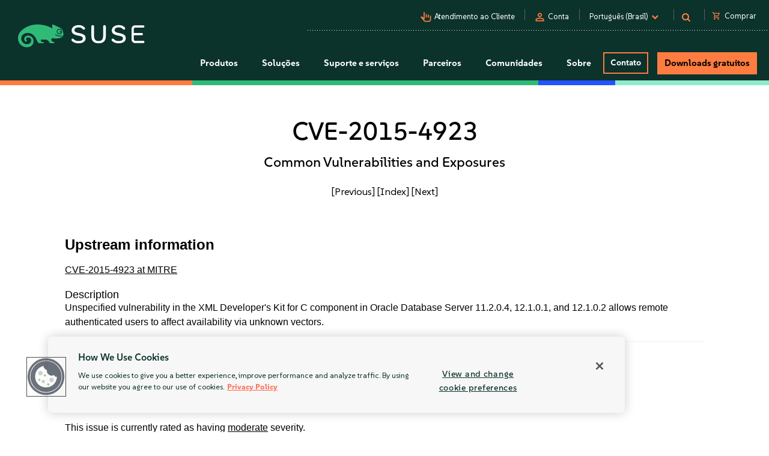

--- FILE ---
content_type: text/css
request_url: https://tags.srv.stackadapt.com/sa.css
body_size: -11
content:
:root {
    --sa-uid: '0-c069ed2c-4311-528d-7455-8b0cf355606e';
}

--- FILE ---
content_type: text/javascript; charset=utf-8
request_url: https://cdn.bizible.com/xdc.js?_biz_u=f2a9b77c510443bce5cd36535c85a7e3&_biz_h=-1719904874&cdn_o=a&jsVer=4.26.01.28
body_size: 218
content:
(function () {
    BizTrackingA.XdcCallback({
        xdc: "f2a9b77c510443bce5cd36535c85a7e3"
    });
})();
;


--- FILE ---
content_type: text/plain
request_url: https://c.6sc.co/?m=1
body_size: 3
content:
6suuid=4618d01775d600009eaa7e6924000000198e5d00